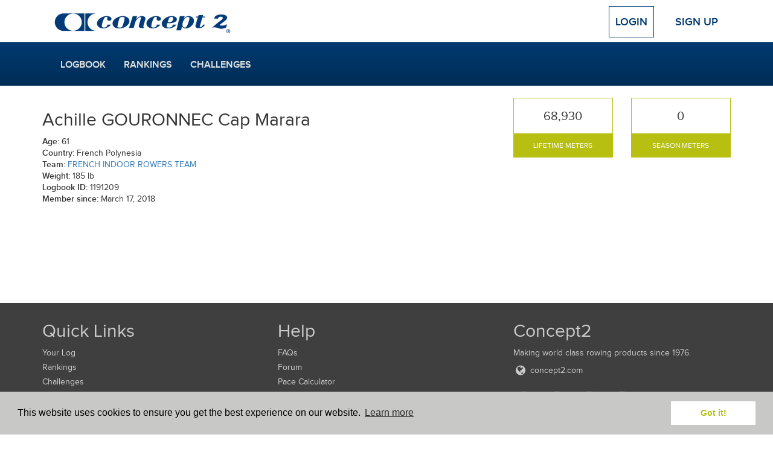

--- FILE ---
content_type: text/html; charset=UTF-8
request_url: https://log.concept2.com/profile/1191209
body_size: 3658
content:
<!DOCTYPE html>
<html>
<head>
  <meta charset="utf-8">
  <meta http-equiv="X-UA-Compatible" content="IE=edge">
  <meta name="viewport" content="width=device-width, initial-scale=1">
  <meta name="robots" value="noindex,nofollow" />
  <title>Concept2 Logbook | Achille GOURONNEC Cap Marara</title>
  <link rel="stylesheet" href="/build/css/application-b7e0bbcfb6.css">
  <link rel="stylesheet" href="/build/css/vendor-fbe71f57f8.css">
  <script src="//code.jquery.com/jquery-1.11.3.min.js"></script>
  <script defer src="https://cdn.jsdelivr.net/npm/@alpinejs/persist@3.x.x/dist/cdn.min.js"></script>
  <script defer src="https://cdn.jsdelivr.net/npm/alpinejs@3.x.x/dist/cdn.min.js"></script>
  <script>window.jQuery || document.write('<script src="/build/js/jquery.min.js">\x3C/script>')</script>
  <!-- For development; replace with custom build in production -->
  <script src="https://cdnjs.cloudflare.com/ajax/libs/modernizr/2.8.3/modernizr.min.js"></script>
  <!-- HTML5 Shim and Respond.js IE8 support of HTML5 elements and media queries -->
  <!--[if lt IE 9]>
    <script src="https://cdnjs.cloudflare.com/ajax/libs/respond.js/1.4.2/respond.min.js"></script>
  <![endif]-->
  <script>
    var DATE_FORMAT = 'mm/dd/yyyy';
    var DATE_FORMAT_TABLESORT = 'mmddyy';
    var ROWER = 1;
    var SKIERG = 4;
    var SNOW = 7;
    var ROLLERSKI = 11;
    var BIKE = 8;
    var MULTIERG = 12;

    var TYPES = {"1":{"name":"RowErg","short":"RowErg","slug":"rower","exercise":"row","rankable":true},"2":{"name":"RowErg on Slides","short":"Slides","slug":"slides","exercise":"row","rankable":true},"3":{"name":"Dynamic RowErg","short":"Dynamic","slug":"dynamic","exercise":"row","rankable":true},"4":{"name":"SkiErg","short":"SkiErg","slug":"skierg","exercise":"ski","rankable":true},"8":{"name":"BikeErg","short":"BikeErg","slug":"bike","exercise":"bike","rankable":true},"12":{"name":"MultiErg","short":"MultiErg","slug":"multierg","exercise":"multierg","rankable":true,"unloggable":true},"5":{"name":"Paddle Adapter","short":"Paddle","slug":"paddle","exercise":"row","rankable":false},"6":{"name":"On-water","short":"Water","slug":"water","exercise":"row","rankable":false},"7":{"name":"On-snow","short":"Snow","slug":"snow","exercise":"ski","rankable":false},"11":{"name":"Rollerski","short":"Rollerski","slug":"rollerski","exercise":"ski","rankable":false}}

    var LIGHT_BLUE = '#7D9BC1';
    var DARK_BLUE = '#003A70';
    var GREEN = '#B7BF10';

    var ADAPTIVE_LTA_AKD = 6
    var ADAPTIVE_TA = 7

    var RANKING_DISTANCES = [100,500,1000,2000,5000,6000,10000,21097,42195,100000]
    var RANKING_TIMES = [600,2400,18000,36000]
    var RANKING_DISTANCES_BIKE = [200,500,1000,4000,10000,20000,40000,100000]
    var RANKING_TIMES_BIKE = [600,18000,36000]

</script>  <link rel="apple-touch-icon" sizes="57x57" href="/apple-touch-icon-57x57.png">
<link rel="apple-touch-icon" sizes="60x60" href="/apple-touch-icon-60x60.png">
<link rel="apple-touch-icon" sizes="72x72" href="/apple-touch-icon-72x72.png">
<link rel="apple-touch-icon" sizes="76x76" href="/apple-touch-icon-76x76.png">
<link rel="apple-touch-icon" sizes="114x114" href="/apple-touch-icon-114x114.png">
<link rel="apple-touch-icon" sizes="120x120" href="/apple-touch-icon-120x120.png">
<link rel="apple-touch-icon" sizes="144x144" href="/apple-touch-icon-144x144.png">
<link rel="apple-touch-icon" sizes="152x152" href="/apple-touch-icon-152x152.png">
<link rel="apple-touch-icon" sizes="180x180" href="/apple-touch-icon-180x180.png">
<link rel="icon" type="image/png" href="/favicon-32x32.png" sizes="32x32">
<link rel="icon" type="image/png" href="/android-chrome-192x192.png" sizes="192x192">
<link rel="icon" type="image/png" href="/favicon-96x96.png" sizes="96x96">
<link rel="icon" type="image/png" href="/favicon-16x16.png" sizes="16x16">
<link rel="manifest" href="/manifest.json">
<meta name="msapplication-TileColor" content="#2b5797">
<meta name="msapplication-TileImage" content="/mstile-144x144.png">
<meta name="theme-color" content="#ffffff">
      <!-- Google tag (gtag.js) -->
  <script async src="https://www.googletagmanager.com/gtag/js?id=G-VC09KDSTN6"></script>
  <script>
    window.dataLayer = window.dataLayer || [];
    function gtag(){dataLayer.push(arguments);}
    gtag('js', new Date());

    gtag('config', 'UA-383575-25');
    gtag('config', 'G-VC09KDSTN6');
  </script>

  <link rel="stylesheet" type="text/css" href="//cdnjs.cloudflare.com/ajax/libs/cookieconsent2/3.0.3/cookieconsent.min.css" />
  <script src="//cdnjs.cloudflare.com/ajax/libs/cookieconsent2/3.0.3/cookieconsent.min.js"></script>
  <script>
  window.addEventListener("load", function(){
  window.cookieconsent.initialise({
    "palette": {
      "popup": {
        "background": "#c8c9c7"
      },
      "button": {
        "background": "#fff",
        "text": GREEN
      }
    },
    "position": "bottom",
    "content": {
      "href": "/cookies"
    }
  })});
  </script></head>
<body>

  
  <!-- Top Navigation -->
  <div class="container top-nav clearfix">
    <div class="row">
      <div class="col-xs-12">
        <a class="navbar-brand" href="/"><img src="/build/images/logos/concept2/blue.png" width="300" height="45"></a>
                  <!-- Logged Out -->
          <div class="nav-anonymous">
            <a class="btn btn-lg btn-login" href="/login">Login</a>
            <a class="btn btn-lg" href="/signup">Sign Up</a>
          </div>
              </div>
    </div>
  </div>

  <!-- Main Navigation -->
  <nav class="navbar navbar-blue" role="navigation">
    <div class="container">
      <div class="navbar-header">
        <!-- Only shown when extra small -->
        <button type="button" class="navbar-toggle navbar-button menu" data-toggle="collapse" data-target="#navbar">
          <span class="sr-only">Toggle navigation</span>
          <i class="icon-menu icon-fw icon-lg"></i> Menu
        </button>
        <a class="navbar-brand c2" href="/"><img src="/build/images/logos/c2/white/100.png" width="50" height="44"></a>
                  <a type="button" class="navbar-toggle navbar-button profile" href="/login">
            Login
          </a>
              </div>
      <div class="row">
        <div class="col-xs-12 main-nav-col">
                      <!-- Logged Out -->
            <div id="navbar" class="collapse navbar-collapse">
              <ul class="nav navbar-nav navbar-main">
                <li><a href="/log">Logbook</a></li>
                <li><a href="/rankings">Rankings</a></li>
                <li><a href="/challenges">Challenges</a></li>
                <!-- Only shown when in toggle state -->
                <li class="divider visible-xs"></li>
                <li class="visible-xs"><a href="/login">Login</a></li>
                <li class="visible-xs"><a href="/signup">Sign Up</a></li>
              </ul>
            </div>
                  </div>
      </div>
    </div>
  </nav>
  <div class="container default">
    <div class="row">
      <main class="two_column">
    <section class="sidebar">
      
<div class="profile-sidebar">

      <div class="stats">
    <div class="stat ">
    <div class="stat__figure">
      <span>68,930</span>
    </div>
    <div class="stat__name">
      Lifetime Meters
    </div>
  </div>
    <div class="stat ">
    <div class="stat__figure">
      <span>0</span>
    </div>
    <div class="stat__name">
      Season Meters
    </div>
  </div>
  </div>
  
      <div class="profile-image">
      
    </div>
  
    <div class="profile-requests">
        </div>

    <div class="profile-actions">

    
    </div>

    
  
</div>

    </section>

    <section class="content">
      
      
  <h2>Achille GOURONNEC Cap Marara</h2>

  
  <p>
  <strong>Age:</strong> 61<br>
  <strong>Country:</strong> French Polynesia <br>
  
  
      <strong>Team:</strong> <a href="https://log.concept2.com/team/5529">FRENCH INDOOR ROWERS TEAM</a> <br>
  
  
  
  
      <strong>Weight:</strong> 185 lb <br>
  
  
  
  
  <strong>Logbook ID:</strong> 1191209<br>
  <strong>Member since:</strong> March 17, 2018<br>

  
  </p>

    
  
  
  
    </section>
</main>
    </div>
  </div>

  <footer class="footer">
  <section class="footer__top">
    <div class="container">
      <div class="row">
        <div class="col-xs-6 col-sm-4">
          <h2>Quick Links</h2>
          <ul class="footer-links">
            <li><a href="/log">Your Log</a></li>
            <li><a href="/rankings">Rankings</a></li>
            <li><a href="/challenges">Challenges</a></li>
            <li><a href="/affiliation/standings">Affiliation Standings</a></li>
                        <li><a href="/login">Login</a></li>
                      </ul>
        </div>
        <div class="col-xs-6 col-sm-4">
          <h2>Help</h2>
          <ul class="list-unstyled footer-links">
            <li><a href="/help">FAQs</a></li>
            <li><a href="https://www.c2forum.com" rel="external">Forum</a></li>
            <li><a href="https://www.concept2.com/indoor-rowers/training/calculators/pace-calculator" rel="external">Pace Calculator</a></li>
            <li><a href="https://www.concept2.com/news" rel="external">Concept2 News</a></li>
            <li><a href="/contact">Contact Us</a></li>
          </ul>
        </div>
        <div class="col-sm-4 col-xs-12">
          <h2>Concept2</h2>
          <p>Making world class rowing products since 1976.</p>
          <a href="https://www.concept2.com" rel="external"><i class="icon-web icon-fw icon-lg"></i> concept2.com</a>
          <div class="social-icons">
            <a href="https://www.facebook.com/concept2inc" class="facebook social-icon dark js-social-link" data-network="Facebook" rel="external">
              <span class="sr-only">Facebook</span>
              <i class="icon-facebook icon-fw icon-lg"></i>
            </a>
            <a href="https://twitter.com/concept2" class="social-icon dark twitter js-social-link" data-network="Twitter" rel="external">
              <span class="sr-only">Twitter</span>
              <i class="icon-twitter icon-fw icon-lg"></i>
            </a>
            <a href="https://www.instagram.com/concept2inc" class="social-icon dark instagram js-social-link" data-network="Instagram" rel="external">
              <span class="sr-only">Instagram</span><i class="icon-instagram icon-fw icon-lg"></i>
            </a>
            <a href="https://www.pinterest.com/concept2" class="social-icon dark pinterest js-social-link" data-network="Pinterest" rel="external">
              <span class="sr-only">Pinterest</span><i class="icon-pinterest icon-fw icon-lg"></i>
            </a>
          </div>
        </div>
      </div>
    </div>
  </section>
  <section class="footer__middle">
    <div class="container">
      <div class="row">
        <div class="col-sm-6">
          <h2>Workout of the Day</h2>
          <form class="form-inline wod-signup">
            <p class="wod-text"></p>
            <div class="form-group">
              <input type="email" class="form-control wod-email wod-input" placeholder="Email Address">
              <button type="submit" class="btn btn-default wod-submit wod-input">Sign up</button>
              <br>
              <label class="normal"><input type="radio" name="wod-type" value="rower" checked class="form-control wod-radio wod-input"> RowErg <a href="http://www.concept2.com/indoor-rowers/training/wod" rel="external">(View WOD)</a></label>
              <label class="normal"><input type="radio" name="wod-type" value="skierg" class="form-control wod-radio wod-input"> SkiErg <a href="http://www.concept2.com/skierg/training/wod" rel="external">(View WOD)</a></label>
              <label class="normal"><input type="radio" name="wod-type" value="bikeerg" class="form-control wod-radio wod-input"> BikeErg <a href="http://www.concept2.com/bikeerg/training/wod" rel="external">(View WOD)</a></label>
            </div>
          </form>
        </div>
        <div class="col-sm-4 col-sm-offset-2">
          <h2>ErgData</h2>
          <a href="https://itunes.apple.com/gb/app/ergdata/id561716382?mt=8" rel="external" class="social-icon">
            <span class="sr-only">ErgData for iOS</span>
            <i class="icon-apple icon-fw icon-lg"></i>
          </a>
          <a href="https://play.google.com/store/apps/details?id=com.concept2.ergdata" rel="external" class="social-icon android">
            <span class="sr-only">ErgData for Android</span>
            <i class="icon-android icon-fw icon-lg"></i>
          </a>
          <a href="https://www.concept2.com/ergdata" rel="external">
            <img src="/build/images/layout/ergdata2.png" width="125">
          </a>
        </div>
      </div>
    </div>
  </section>
  <section class="footer__bottom">
    <div class="container">
      © Concept2 Inc. All rights reserved. <a href="https://www.concept2.com/company/internet-policies/privacy" rel="external">Privacy Policy</a>. <a href="/terms">Terms and Conditions</a>. <a href="/coppa">COPPA</a>. <a href="/cookies">Cookie Policy</a>.
    </div>
  </section>
</footer>
  <div class="modal" id="modal" tabindex="-1" role="dialog" aria-labelledby="myModalLabel" aria-hidden="true">
  <div class="modal-dialog">
    <div class="modal-content">
      <div class="modal-header">
        <button type="button" class="close" data-dismiss="modal" aria-label="Close"><span aria-hidden="true">&times;</span></button>
        <h4 class="modal-title"></h4>
      </div>
      <div class="modal-body">
      </div>
      <div class="modal-footer">
        <button type="button" class="btn btn-default" data-dismiss="modal">Close</button>
      </div>
    </div>
  </div>
</div>
  <!-- Bundled JS -->
  <script src="/build/js/vendor-a91a9b4002.js"></script>
  <script src="/build/js/application-158fbba9b4.js"></script>

    
</body>
</html>
